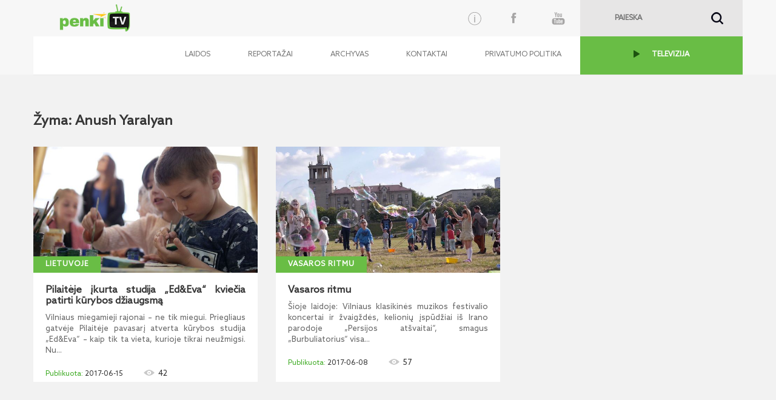

--- FILE ---
content_type: text/html; charset=utf-8
request_url: https://www.penki.tv/tag?keyword=Anush%20Yaralyan
body_size: 8962
content:


<!DOCTYPE html PUBLIC "-//W3C//DTD XHTML 1.0 Transitional//EN" "http://www.w3.org/TR/xhtml1/DTD/xhtml1-transitional.dtd">

<html xmlns="http://www.w3.org/1999/xhtml">
<head><title>
	PenkiTV
</title>
    <!--[if IE]><meta http-equiv="X-UA-Compatible" content="IE=edge,chrome=1" /><![endif]-->
    <meta http-equiv="X-UA-Compatible" content="IE=edge" /><meta name="viewport" content="initial-scale=1,maximum-scale=1,user-scalable=no" /><meta property="fb:app_id" content="550238141815927" /><link href="/Styles/bootstrap-theme.css" rel="stylesheet" /><link href="/Styles/bootstrap.css" rel="stylesheet" /><link href="/Styles/styles.css" rel="stylesheet" /><link href="/Styles/tipsy.css" rel="stylesheet" /><link href="/Styles/jquery-ui.css" rel="stylesheet" />
    <script src="https://code.jquery.com/jquery-1.9.1.min.js" type="text/javascript"></script>
    <script src="/Scripts/jquery-ui.js" type="text/javascript"></script>
    <script src="/Scripts/jquery.ui.datepicker-lt.js"></script>
    <script src="/Scripts/bootstrap.min.js" type="text/javascript"></script>
    <script src="/Scripts/jquery.tipsy.js" type="text/javascript"></script>
    <script src="https://ajax.aspnetcdn.com/ajax/jquery.templates/beta1/jquery.tmpl.min.js" type="text/javascript"></script>
    <script src="/Scripts/jquery.mask.min.js" type="text/javascript"></script>
    <script src="/Scripts/functions.js?date=20160119" type="text/javascript"></script>
    <script src="/Scripts/VideoPlayer.js?date=20160119" type="text/javascript"></script>
    <script type="text/javascript">

        var _gaq = _gaq || [];
        _gaq.push(['_setAccount', 'UA-108710-21']);
        _gaq.push(['_trackPageview']);

        (function () {
            var ga = document.createElement('script'); ga.type = 'text/javascript'; ga.async = true;
            ga.src = ('https:' == document.location.protocol ? 'https://ssl' : 'http://www') + '.google-analytics.com/ga.js';
            var s = document.getElementsByTagName('script')[0]; s.parentNode.insertBefore(ga, s);
        })();

    </script>


    
    
</head>
<body>
    <form method="post" action="./tag?keyword=Anush+Yaralyan" id="m_form">
<div class="aspNetHidden">
<input type="hidden" name="__EVENTTARGET" id="__EVENTTARGET" value="" />
<input type="hidden" name="__EVENTARGUMENT" id="__EVENTARGUMENT" value="" />
<input type="hidden" name="__VIEWSTATE" id="__VIEWSTATE" value="/wEPDwUKLTQ4NDAwNDczMWRkMxv7pmIf3xrqvgjvoQdhkvj/dd98v+WNrHI0cOd5M3c=" />
</div>

<script type="text/javascript">
//<![CDATA[
var theForm = document.forms['m_form'];
if (!theForm) {
    theForm = document.m_form;
}
function __doPostBack(eventTarget, eventArgument) {
    if (!theForm.onsubmit || (theForm.onsubmit() != false)) {
        theForm.__EVENTTARGET.value = eventTarget;
        theForm.__EVENTARGUMENT.value = eventArgument;
        theForm.submit();
    }
}
//]]>
</script>


<script src="/WebResource.axd?d=UZz-QSywdFVHLT_iKDN_umVGUQIEcr1zS0jE1Ow4iTYpFGL0ow-uGwABn3jagpH-IJfNqjIkH8RbA2GTYcilbYiQ2W1vqMSJVS8jUkuCtoo1&amp;t=638901644248157332" type="text/javascript"></script>

<div class="aspNetHidden">

	<input type="hidden" name="__VIEWSTATEGENERATOR" id="__VIEWSTATEGENERATOR" value="07C50832" />
	<input type="hidden" name="__SCROLLPOSITIONX" id="__SCROLLPOSITIONX" value="0" />
	<input type="hidden" name="__SCROLLPOSITIONY" id="__SCROLLPOSITIONY" value="0" />
</div>
        

    <div id="wrapper">
        <!-- HEADER -->    
            <header id="header">
                <div class="container-fluid"> 
                    <div class="container">
                        <a href="#" class="hidden-xs hidden-sm scrollup">Scroll</a>
                        <a href="/">
                            <img class="left hidden-xs" id="logo" src="/Images/logo.png" border="0" alt="" />
                        </a>
                        

<script type="text/javascript">
    $(document).ready(function () {
        $('#m_searchText').focus(function () {          
            $('#m_searchText').val('');
        });

        $('#m_searchText').blur(function () {
            if ($('#m_searchText').val() == '')
                $('#m_searchText').val('');
        });

        $("#m_searchText").keypress(function (event) {
           
            var keycode = (event.keyCode ? event.keyCode : event.which);
           
            if (keycode == '13') {               
                __doPostBack("ctl00$ctl00$BaseContentPlaceHolder$Search$m_searchBtn", "");              
            }
        });

    });

    function check() {
        if ($('#m_searchText').val() == '')
              return false;
          return true;
      }
</script>

<div class="right hidden-xs" id="search">
    <input name="ctl00$ctl00$BaseContentPlaceHolder$Search$m_searchText" type="text" id="m_searchText" placeholder="PAIEŠKA" />  
    <a onclick="return check();" id="m_searchBtn" href="javascript:__doPostBack(&#39;ctl00$ctl00$BaseContentPlaceHolder$Search$m_searchBtn&#39;,&#39;&#39;)">&nbsp;</a>
</div>

                        



<div id="social_block" class="hidden-xs">
            <!-- Info button -->
        <button type="button" class="btn" data-toggle="modal" data-target="#infomodal">
          <?xml version="1.0" encoding="utf-8"?>
        <svg version="1.1" id="Layer_1" xmlns="http://www.w3.org/2000/svg" xmlns:xlink="http://www.w3.org/1999/xlink" x="0px" y="0px"
	         viewBox="0 0 100 98.9" style="enable-background:new 0 0 100 98.9;" xml:space="preserve">
        <path d="M50,85.9c-19.8,0-35.9-16.1-35.9-35.9c0-19.8,16.1-35.9,35.9-35.9S85.9,30.2,85.9,50C85.9,69.8,69.8,85.9,50,85.9z M50,17.1
	        c-18.1,0-32.9,14.8-32.9,32.9c0,18.1,14.8,32.9,32.9,32.9S82.9,68.1,82.9,50S68.1,17.1,50,17.1z"/>
        <path d="M50,72c-1.4,0-2.5-1.1-2.5-2.5V42.2c0-1.4,1.1-2.5,2.5-2.5s2.5,1.1,2.5,2.5v27.3C52.5,70.8,51.4,72,50,72z"/>
        <circle cx="50" cy="33.4" r="2.8"/>
        </svg>
        </button>
    <a class="social facebook" href="http://www.youtube.com/penkitv" target="_blank"></a>
    <a class="social youtube" href="https://www.facebook.com/PenkiTV" target="_blank"></a>
</div>

                    </div>
                </div>
            </header>


        <!-- MENU -->
        <div class="container-fluid main-nav bg_menu" >
            <div class="container menu_bg">
                    


<nav class="main-menu navbar navbar-default navbar-right">
    <div class="container-fluid">
        <div class="navbar-header">
            <button type="button" class="navbar-toggle collapsed" data-toggle="collapse" data-target="#navbar" aria-expanded="false" aria-controls="navbar">
                <span class="sr-only">Toggle navigation</span>
                <span class="icon-bar"></span>
                <span class="icon-bar"></span>
                <span class="icon-bar"></span>
            </button>
            <a href="/">
                <img class="left visible-xs" id="logo-xs" src="/Images/logo.png" border="0" alt="" />
            </a>
        </div>
        

        <div id="navbar" class="navbar-collapse collapse" aria-expanded="false" style="height: 1px;">
            <ul class="nav navbar-nav">
	
                            <li>
                                <a href="/laidos/" target="_self">Laidos</a>
                            </li>
                        
                            <li>
                                <a href="/reportazai/" target="_self">Reportažai</a>
                            </li>
                        
                            <li>
                                <a href="/archive?reportid=9461" target="_self">Archyvas</a>
                            </li>
                        
                            <li>
                                <a href="/kontaktai/" target="_self">Kontaktai</a>
                            </li>
                        
                            <li>
                                <a href="https://5ci.lt/privatumo-politika" target="_blank">Privatumo politika</a>
                            </li>
                        
                            <li>
                                <a href="https://www.penki.lt/televizija/tiesiogine-transliacija/lrt-hd" target="_blank">TELEVIZIJA</a>
                            </li>
                        
</ul>
        </div>
        <!--/.nav-collapse -->
    </div>
    <!--/.container-fluid -->
</nav>
        <!-- Info Content -->
        <div class="modal fade" id="infomodal" tabindex="-1" role="dialog" aria-labelledby="myModalLabel">
         <div class="vertical-alignment-helper">
          <div class="modal-dialog" role="document">
            <div class="modal-content">
              <div class="modal-header">
                <button type="button" class="close" data-dismiss="modal" aria-label="Close"><span aria-hidden="true">&times;</span></button>
                <h4 class="modal-title text-center text-uppercase" id="myModalLabel">INFORMACIJA</h4>
              </div>
              <div class="modal-body">



  <!-- Nav tabs -->
  <ul class="nav nav-tabs" role="tablist">
    <li role="presentation " class="active col-sm-4 col-xs-12">

            <a href="#apie" aria-controls="home" role="tab" data-toggle="tab">
               <?xml version="1.0" encoding="utf-8"?>
                <svg version="1.1"
	                 id="Layer_1" xmlns:cc="http://creativecommons.org/ns#" xmlns:dc="http://purl.org/dc/elements/1.1/" xmlns:inkscape="http://www.inkscape.org/namespaces/inkscape" xmlns:rdf="http://www.w3.org/1999/02/22-rdf-syntax-ns#" xmlns:sodipodi="http://sodipodi.sourceforge.net/DTD/sodipodi-0.dtd" xmlns:svg="http://www.w3.org/2000/svg"
	                 xmlns="http://www.w3.org/2000/svg" xmlns:xlink="http://www.w3.org/1999/xlink" x="0px" y="0px" viewBox="0 0 93 96"
	                 style="enable-background:new 0 0 93 96;" xml:space="preserve">
                <title>Info icon</title>
                <g transform="translate(0,-952.36218)">
	                <path d="M91.5,1000.2c0,24.9-20.1,45-45,45s-45-20.1-45-45c0-24.9,20.1-45,45-45S91.5,975.4,91.5,1000.2z"/>
	                <g>
		                <path style="fill:#FFFFFF;" d="M52.2,970.4c1.7,0,3.2,0.6,4.4,1.8c1.2,1.2,1.8,2.7,1.8,4.4c0,1.7-0.6,3.2-1.8,4.4
			                c-1.2,1.2-2.7,1.8-4.4,1.8c-1.7,0-3.1-0.6-4.3-1.8c-1.2-1.2-1.8-2.7-1.8-4.4c0-1.7,0.6-3.2,1.8-4.4
			                C49.1,971,50.5,970.4,52.2,970.4z M54.8,989.8l-8.6,30c-0.5,1.7-0.7,2.8-0.7,3.4c0,0.3,0.1,0.6,0.4,0.9c0.3,0.3,0.5,0.4,0.8,0.4
			                c0.5,0,1-0.2,1.4-0.6c1.3-1,2.8-2.9,4.6-5.7l1.4,0.8c-4.2,7.4-8.8,11.1-13.5,11.1c-1.8,0-3.3-0.5-4.4-1.5c-1.1-1-1.6-2.3-1.6-3.9
			                c0-1,0.2-2.4,0.7-4l5.9-20.2c0.6-1.9,0.8-3.4,0.8-4.4c0-0.6-0.3-1.2-0.8-1.6c-0.5-0.5-1.3-0.7-2.2-0.7c-0.4,0-0.9,0-1.5,0l0.5-1.7
			                l14.3-2.3L54.8,989.8z"/>
	                </g>
                </g>
                </svg>
                 <p>Apie Penki TV</p>
            </a>   

    </li>


        <li role="presentation" class="col-sm-4 col-xs-12">
            <a href="#partnership" aria-controls="profile" role="tab" data-toggle="tab"><?xml version="1.0" encoding="utf-8"?>
            <svg version="1.1"
	             id="Layer_1" xmlns:cc="http://creativecommons.org/ns#" xmlns:dc="http://purl.org/dc/elements/1.1/" xmlns:inkscape="http://www.inkscape.org/namespaces/inkscape" xmlns:rdf="http://www.w3.org/1999/02/22-rdf-syntax-ns#" xmlns:sodipodi="http://sodipodi.sourceforge.net/DTD/sodipodi-0.dtd" xmlns:svg="http://www.w3.org/2000/svg"
	             xmlns="http://www.w3.org/2000/svg" xmlns:xlink="http://www.w3.org/1999/xlink" x="0px" y="0px" viewBox="0 0 93 96"
	             style="enable-background:new 0 0 93 96;" xml:space="preserve">
            <title>Info icon</title>
            <circle cx="46.5" cy="30.2" r="26"/>
            <path  d="M7.2,92.9c0-24,17.7-33.6,39.3-33.6s39.3,9.6,39.3,33.6H7.2z"/>
            </svg>
                <p>Bendradarbiavimas</p>
            </a>
        </li>
        <li role="presentation" class="col-sm-4 col-xs-12">
            <a href="#privacy" aria-controls="messages" role="tab" data-toggle="tab">
               <?xml version="1.0" encoding="utf-8"?>

                <svg version="1.1"
	                 id="Layer_1" xmlns:cc="http://creativecommons.org/ns#" xmlns:dc="http://purl.org/dc/elements/1.1/" xmlns:inkscape="http://www.inkscape.org/namespaces/inkscape" xmlns:rdf="http://www.w3.org/1999/02/22-rdf-syntax-ns#" xmlns:sodipodi="http://sodipodi.sourceforge.net/DTD/sodipodi-0.dtd" xmlns:svg="http://www.w3.org/2000/svg"
	                 xmlns="http://www.w3.org/2000/svg" xmlns:xlink="http://www.w3.org/1999/xlink" x="0px" y="0px" viewBox="0 0 93 96"
	                 style="enable-background:new 0 0 93 96;" xml:space="preserve">
                <title>Info icon</title>
                <g transform="matrix( 1, 0, 0, 1, 0,0) ">
	                <g>
		                <g id="a">
			                <path d="M90.3,51.4c1.6-2.2,1.6-4.5,0-6.9C75.9,28.1,61.3,20,46.5,19.9C32,20,17.4,28.2,2.8,44.8c-1.8,2.6-1.8,4.8,0,6.6
				                c4.4,5.6,9.9,10.7,16.5,15.3c9.2,6.2,18.3,9.3,27.3,9.3C61.3,76.1,75.9,67.8,90.3,51.4 M46.5,28.3c5.4,0,10,1.9,13.8,5.7
				                c3.8,3.8,5.7,8.5,5.7,14.1c0,5.4-1.9,10-5.7,13.8c-3.8,3.8-8.4,5.7-13.8,5.7c-5.6,0-10.3-1.9-14-5.7s-5.7-8.4-5.7-13.8
				                c0-5.6,1.9-10.3,5.7-14.1C36.3,30.2,41,28.3,46.5,28.3 M53.2,41.3c-1.8-1.8-4-2.7-6.6-2.7s-4.9,0.9-6.8,2.7
				                c-1.8,2-2.7,4.3-2.7,6.9c0,2.6,0.9,4.8,2.7,6.6c2,1.8,4.3,2.7,6.8,2.7s4.8-0.9,6.6-2.7c1.8-1.8,2.7-4,2.7-6.6
				                C55.8,45.5,55,43.3,53.2,41.3z"/>
		                </g>
	                </g>
                </g>
                </svg> 
                <p>Privatumo politika</p>
            </a>
        </li>
  </ul>

  <!-- Tab panes -->
  <div class="tab-content">
    <div role="tabpanel" class="tab-pane active" id="apie">
        <div class="row">
            <div class="col-xs-4">
                <img class="left logo hidden-xs" src="/Images/logo.png" border="0" alt="">
            </div>
            <div class="col-xs-8 m-l-15">
                „Penki TV“ – tai įmonių grupės „Penki kontinentai“ valdomas TV kanalas, savo žiūrovams siūlantis įvairios tematikos vaizdo siužetų, autorinių laidų („Knygos per „Penki TV“, „IT+“, „Užkulisiai per „Penki TV“, „Savaitės pjūvis“, „Naujienos per „Penki TV‘ ir kt.), koncertų ir vaizdo klipų bei kito kokybiško vaizdo turinio. 
    Jaunos, energingos ir entuziastingai nusiteikusios kanalo kūrėjų komandos tikslas – aktyviai dalyvauti visuomenės informavimo procese ir pranešti apie svarbiausius Lietuvos ir užsienio įvykius, kurti informacines bei pramogines laidas, rengti reportažus informacinių technologijų, mokslo, kitomis visuomenei aktualiomis temomis.
    „Penki TV“ studija taip pat siūlo visą vaizdo ir garso produktų gamybos bei įrangos nuomos paslaugų paketą iš vienų rankų (filmavimas, įgarsinimas ir dubliavimas, vaizdo medžiagos redagavimas ir montavimas, tiesioginės transliacijos internetu ir kt.).
            </div>
        </div>       
    </div>
   
     <div role="tabpanel" class="tab-pane" id="partnership"> 
      <div class="row">
            <div class="col-xs-4">
                <img class="left logo hidden-xs" src="/Images/logo.png" border="0" alt="">
            </div>
          <div class="col-xs-8 m-l-15">
            „Penki TV“ maloniai kviečia bendradarbiauti TV kanalus, televizijas internete, regionų televizijas kuriant ir transliuojant vaizdo turinį. Prie televizijos projektų įgyvendinimo taip pat kviečiami prisijungti TV operatoriai, vaizdo montuotojai, prodiuseriai, reklamos specialistai.  
          </div>
      </div>
      </div>     
    <div role="tabpanel" class="tab-pane" id="privacy">
      <div class="row">
            <div class="col-xs-4">
                <img class="left logo hidden-xs" src="/Images/logo.png" border="0" alt="">
            </div>
          <div class="col-xs-8 m-l-15">
Bet koks „Penki TV“ programų, pavadinimo, prekės ženklų ir/ar kitos intelektinės nuosavybės naudojimas ar teisių naudotis tokia intelektine nuosavybe perdavimas / suteikimas be „Penki TV“ sutikimo laikomas neteisėtu.
                Asmenys, pageidaujantys atgaminti, transliuoti ar kitu būdu komerciniais tikslais naudoti „Penki TV“ programų įrašų kopijas, privalo kreiptis info@penki.tv. Griežtai draudžiama „Penki TV“ interneto svetainėje paskelbtą informaciją be „Penki TV“ sutikimo atgaminti ir padaryti viešai prieinama kitose interneto svetainėse ar tradicinėse žiniasklaidos priemonėse. Klausimai, komentarai ir užklausos dėl „Penki TV“ privatumo politikos gali būti siunčiami el. p. info@penki.tv. 
                </div>  
          </div>
      </div>
  </div>


              </div>
            </div>
          </div>
         </div>
        </div>
            </div>
        </div>


        <!-- PAGE CONTENT -->
        <div class="container-fluid" id="container">
                

<script type="text/javascript">
    $(window).load(function () {
        function fixDiv() {
            var $cache = $('#getfixed');
            if ($(window).scrollTop() > 131)
                $cache.css({ 'position': 'fixed', 'top': '0', });
            else
                $cache.css({ 'position': 'absolute', 'top': 'auto', 'margin-left': '0' });
        }
        $(window).scroll(fixDiv);
        fixDiv();

        $('#close_player').click(function () {
            $('#videoPopupPlaceHolder').hide();
            $('#frameVideo').attr('src', '');
        });
    });
</script>

<div id="videoPopupPlaceHolder" style="display: none;">
    <div class="container-fluid bg_white">
        <div class="" style="z-index: 10">
            <div class="container">
                <div id="main_stream">
                    <a id="close_player" class="right social close"></a>
                    <iframe id="frameVideo" src="" frameborder="0" scrolling="no" width="100%" webkitallowfullscreen="true" mozallowfullscreen="true" allowfullscreen="true"></iframe>
                    <div id="main_stream_left">
                        <script async src="//pagead2.googlesyndication.com/pagead/js/adsbygoogle.js"></script>
                        <!-- Responsive -->
                        <ins class="adsbygoogle"
                            style="display: block"
                            data-ad-client="ca-pub-5054791482177139"
                            data-ad-slot="2500794005"
                            data-ad-format="auto"></ins>
                        <script>
                                (adsbygoogle = window.adsbygoogle || []).push({});
                        </script>
                    </div>
                    <div id="main_stream_right"></div>
                </div>
            </div>
            <div class="container-fluid bg_white">
                <div class="container bg_white">
                    <div class="video_title">
                        <div id="stream_info">
                            <h2 class="head" id="video_title"></h2>
                            <span class="date" id="video_date"></span>
                            <span class="youtube_views" id="video_views"></span>
                            <div id="video_date"></div>
                            <div>
                                <div id="shareduration" class="timeshare" data-time-prefix="popup">
                                    Dalintis nuo:
                                        <input type="text" class="inputTime" id="popupvideoShareStartTime" value="00:00:00">
                                    iki
                                        <input type="text" class="inputTime" id="popupvideoShareEndTime" value="00:00:00">
                                    <input readonly="readonly" type="text" id="popupvideoShareUrl" value="">
                                </div>
                            </div>
                            <p id="tipsy_description"></p>
                            <p id="playVideoKeywords"></p>
                            <a class="right" id="report_title"></a>
                        </div>
                    </div>
                </div>
            </div>
        </div>
    </div>
</div>

                
    

<section id="latest_video">
    <div class="container">
        <h1>Žyma: Anush Yaralyan</h1>
        <div class="row">
            
                    <div class="col-xs-12 col-sm-4">
                        <div class="hover_info">
                            <a onclick='PlayVideo(
                                                        273941, 
                                                        "Pilaitėje įkurta studija „Ed\u0026Eva“ kviečia patirti kūrybos džiaugsmą",  
                                                        "2017-06-15", 
                                                        "Vilniaus miegamieji rajonai – ne tik miegui. Priegliaus gatvėje Pilaitėje pavasarį atverta kūrybos studija „Ed\u0026Eva“ – kaip tik ta vieta, kurioje tikrai neužmigsi. Nuo armėniškos kavos puodelio – iki rankdarbių įvairovės. Galerijos įkūrėja armėnė Anuš Jaralian, kūrybos erdvę pavadinusi savo vaikų – Edvino ir Evangelinos – vardų santrumpomis sako, kad pirmiausia ši vieta skirta mažiesiems pilaitiškiams, kurie kviečiami leisti vasaros atostogas tapydami, siuvinėdami, lipdydami iš molio.",
                                                        "LT",
                                                        "Lietuvoje",
                                                        "8076",
                                                        "42",
                                                        "Anush Yaralyan, Tatjana Stakionienė, kūrybos studija, Ed Eva, Pilaitė"
                                                     ); return false;'>
                                <div class="video_overlay"></div>
                            </a>
                            <a>
                                <img src="http://media.search.lt/GetFile.php?OID=273941&filetype=3" onerror="this.src = '/images/notfoundlogo.jpg';" />
                            </a>
                        </div>
                         <a class="subheading" href="/Video?rid=8076&oid=273941">Lietuvoje</a>
                        <div class="videopanel">
                            <p class="head" onclick='PlayVideo(
                                                  273941,
                                                "Pilaitėje įkurta studija „Ed\u0026Eva“ kviečia patirti kūrybos džiaugsmą", 
                                                "2017-06-15", 
                                                "Vilniaus miegamieji rajonai – ne tik miegui. Priegliaus gatvėje Pilaitėje pavasarį atverta kūrybos studija „Ed\u0026Eva“ – kaip tik ta vieta, kurioje tikrai neužmigsi. Nuo armėniškos kavos puodelio – iki rankdarbių įvairovės. Galerijos įkūrėja armėnė Anuš Jaralian, kūrybos erdvę pavadinusi savo vaikų – Edvino ir Evangelinos – vardų santrumpomis sako, kad pirmiausia ši vieta skirta mažiesiems pilaitiškiams, kurie kviečiami leisti vasaros atostogas tapydami, siuvinėdami, lipdydami iš molio.", 
                                                "LT",
                                                "Lietuvoje",
                                                "8076",
                                                "42",
                                                "Anush Yaralyan, Tatjana Stakionienė, kūrybos studija, Ed Eva, Pilaitė"
                                            ); return false;'>
                                Pilaitėje įkurta studija „Ed&Eva“ kviečia patirti kūrybos džiaugsmą
                                <p>Vilniaus miegamieji rajonai – ne tik miegui. Priegliaus gatvėje Pilaitėje pavasarį atverta kūrybos studija „Ed&Eva“ – kaip tik ta vieta, kurioje tikrai neužmigsi. Nu...</p>
                            </p>
                            <p>
                                <span class="date">2017-06-15</span>
                                <span class="youtube_views" id="videoCount">42</span>
                            </p>
                        </div>
                    </div>
                    
                
                    <div class="col-xs-12 col-sm-4">
                        <div class="hover_info">
                            <a onclick='PlayVideo(
                                                        273898, 
                                                        "Vasaros ritmu",  
                                                        "2017-06-08", 
                                                        "Šioje laidoje: Vilniaus klasikinės muzikos festivalio koncertai ir žvaigždės, kelionių įspūdžiai iš Irano parodoje „Persijos atšvaitai“, smagus „Burbuliatorius“ visai šeimai, šiuolaikinio meno mugė „Art vilnius“ ir nauja kūrybos studija Pilaitėje.",
                                                        "LT",
                                                        "Vasaros ritmu",
                                                        "10518",
                                                        "57",
                                                        "Vilniaus festivalis, Filomena Linčiūtė, Vaitiekūnienė, Persijos atšvaitai, Ed Eva, kūrybos studija, Pilaitė, Anush Yaralyan, Vidurnakčio saulė,  Art Vilnius, Karolina Tomkevičiūtė, Rūta Prūsevičienė, Bellini opera, orkestras,šiuolaikinis menas, Julius Narkūnas, laimikis, Burbuliatorius, muilo burbulai, italų violončelininkas, Mario Brunello, kompozitorė, Justė Janulytė"
                                                     ); return false;'>
                                <div class="video_overlay"></div>
                            </a>
                            <a>
                                <img src="http://media.search.lt/GetFile.php?OID=273898&filetype=3" onerror="this.src = '/images/notfoundlogo.jpg';" />
                            </a>
                        </div>
                         <a class="subheading" href="/Video?rid=10518&oid=273898">Vasaros ritmu</a>
                        <div class="videopanel">
                            <p class="head" onclick='PlayVideo(
                                                  273898,
                                                "Vasaros ritmu", 
                                                "2017-06-08", 
                                                "Šioje laidoje: Vilniaus klasikinės muzikos festivalio koncertai ir žvaigždės, kelionių įspūdžiai iš Irano parodoje „Persijos atšvaitai“, smagus „Burbuliatorius“ visai šeimai, šiuolaikinio meno mugė „Art vilnius“ ir nauja kūrybos studija Pilaitėje.", 
                                                "LT",
                                                "Vasaros ritmu",
                                                "10518",
                                                "57",
                                                "Vilniaus festivalis, Filomena Linčiūtė, Vaitiekūnienė, Persijos atšvaitai, Ed Eva, kūrybos studija, Pilaitė, Anush Yaralyan, Vidurnakčio saulė,  Art Vilnius, Karolina Tomkevičiūtė, Rūta Prūsevičienė, Bellini opera, orkestras,šiuolaikinis menas, Julius Narkūnas, laimikis, Burbuliatorius, muilo burbulai, italų violončelininkas, Mario Brunello, kompozitorė, Justė Janulytė"
                                            ); return false;'>
                                Vasaros ritmu
                                <p>Šioje laidoje: Vilniaus klasikinės muzikos festivalio koncertai ir žvaigždės, kelionių įspūdžiai iš Irano parodoje „Persijos atšvaitai“, smagus „Burbuliatorius“ visa...</p>
                            </p>
                            <p>
                                <span class="date">2017-06-08</span>
                                <span class="youtube_views" id="videoCount">57</span>
                            </p>
                        </div>
                    </div>
                    
                
        </div>
    </div>
</section>


        </div>



        <!-- FOOTER -->
        
        <footer id="footer">
            <div class="container-fluid">
                <div class="container">
                    
                            <a href="http://5ci.lt/">
                                <span class="ci"></span>
                            </a>
                            <ul>
                                <li>

                                </li>
                                <li>
                                    © <a class="text-center" href="http://www.5ci.lt" target="_blank">Penki Kontinentai</a> 2026. Visos teisės saugomos.  <a href="mailto:programmers@5ci.lt"></a>
                                </li>
                            </ul>
                </div>
            </div>
        </footer>
        

    </div>

    

<script type="text/javascript">
//<![CDATA[

theForm.oldSubmit = theForm.submit;
theForm.submit = WebForm_SaveScrollPositionSubmit;

theForm.oldOnSubmit = theForm.onsubmit;
theForm.onsubmit = WebForm_SaveScrollPositionOnSubmit;
//]]>
</script>
</form>
</body>
</html>
<!--Process request time: 00:00:00-->

--- FILE ---
content_type: text/html; charset=utf-8
request_url: https://www.google.com/recaptcha/api2/aframe
body_size: 265
content:
<!DOCTYPE HTML><html><head><meta http-equiv="content-type" content="text/html; charset=UTF-8"></head><body><script nonce="LspDx_3xhva0w2vPsGmT4g">/** Anti-fraud and anti-abuse applications only. See google.com/recaptcha */ try{var clients={'sodar':'https://pagead2.googlesyndication.com/pagead/sodar?'};window.addEventListener("message",function(a){try{if(a.source===window.parent){var b=JSON.parse(a.data);var c=clients[b['id']];if(c){var d=document.createElement('img');d.src=c+b['params']+'&rc='+(localStorage.getItem("rc::a")?sessionStorage.getItem("rc::b"):"");window.document.body.appendChild(d);sessionStorage.setItem("rc::e",parseInt(sessionStorage.getItem("rc::e")||0)+1);localStorage.setItem("rc::h",'1769112719278');}}}catch(b){}});window.parent.postMessage("_grecaptcha_ready", "*");}catch(b){}</script></body></html>